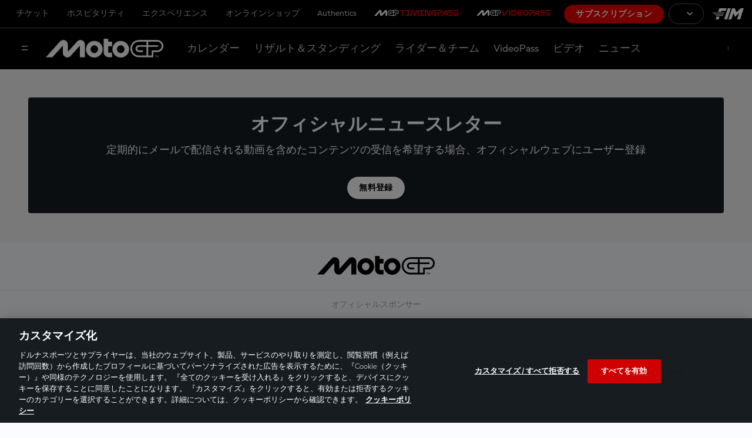

--- FILE ---
content_type: application/javascript
request_url: https://translations.gplat-prod.pulselive.com/motogp/ja.js
body_size: 29420
content:
if (!PULSE) { var PULSE = {}; }
PULSE.I18N =
{"language":"ja","accountId":2,"translations":{"label.contactform.send":"送信","label.concurrencyWall.message":"このデバイスでビデオパスを引き続き視聴するには、現在、別の場所（ＩＰアドレス）からストリーミングしている他のデバイスでの再生を停止してください。","label.entryList.tableHeader.bike":"Bike","label.filters.allCategories":"オールカテゴリー","label.calendar.grandPrixToggle":"グランプリ","label.results.table.fastestLap":"Fastest Lap","label.MotoGP.VideoPass.timmingpass.sections":"タイミングパスセクション","label.entryList.key.wildcard":"ワイルドカード","label.news.ridermarket":"ライダーマーケット","label.timings.analysis":"観戦をサポートする最も詳細な分析ツール","label.concurrencyWall.ip":"現在のＩＰアドレス: ${ipAddress}","label.2025.season":"バレンシアテスト＋2025 シーズン","label.catalanGP":"カタルーニャベストレース","label.schedule.fullBroadcastInfo":"ブロードキャスト情報","label.marquez.2025.world.champion":"マルク・マルケス～歴史的な復活劇","label.calendar.event.upnext":"Up Next","label.malaysianGP.BestRaces":"マレーシアベストレース","label.stats.position-second-short":"2nd Position","label.circuitRecords.allTimeLapRecord":"Best Lap Race -","label.subtitle.landingtimingpass":"『MotoGP™』の視聴体験を向上させる完璧な分析ツール","label.header.landinggaming.mgpdays.subtittle":"７月１０日～１４日","label.search.noresultsfound":"リザルトが見つかりません","label.teams.title.Official":"オフィシャル","label.frenchGP":"フランスベストレース","label.contactform.loyalty":"Loyalty","label.profile.noPerformanceData":"No performance data available","label.stats.grand_prix_victories":"ビクトリー","label.circuitSpecs":"サーキットスペック","label.stats.tab.career":"Career","label.results.table.gapFirst":"gap 1st / prev.","label.sponsor.title-sponsor":"タイトルスポンサー","label.results.table.previousGap":"Prev Gap","label.contactform.message-title":"メッセージ","label.results.filter-year":"Year","label.tag.full-session":"Session","error.sso.subtitle":"Please close the window or tab you are currently using and access motogp.com again in a new window or tab. Should that not solve the problem, please try using an incognito window next time.","label.speed":"km/h","label.entryList.noContent":"エントリーリストはグランプリ開催数日前に公開","label.raceVideos":"レース動画","label.Get.up.to.5off.merch":"オフィシャルグッズ最大５０％割引！","label.weather.humidity":"Humidity","label.contactform.vouchers-and-promotions":"バウチャー＆プロモーション","label.video.paywall-login":"ログイン","label.stats.all_races":"レース","label.stats.tab.season":"2025 Season","label.filters.type":"タイプ","label.contactform.confirmation-case-number":"ケース番号：","label.contactform.login-and-access":"ログイン ＆ アクセス","label.profile.RacePosition":"Race Position","label.circuitRecords.mostPoles":"Most Poles","label.contactform.topic-placeholder":"トピックの選択：","label.home.riders.motoe":"MotoE™ ライダー","label.menu.login":"ログイン","label.results.table.timeGap":"time / gap","label.calendar2025.title":"カレンダー","label.sitemap.download-articles":"ダウンロード済みファイルから記事を確認してください","label.bestLap":"ベストレースラップ","label.filters.type.bestaction":"最高のアクション","label.all2025MotoGP.races":"All 2025 MotoGP races","label.standings.table.view.short":"Standings","label.startIn":"Starts in","label.italianGP":"イタリアベストレース","label.hours":"hrs","label.schedule.yourTime":"滞在地時間","label.argentinaGP.BestRaces":"Argentina GP Best Races","label.profile.performance.points":"Performance Points","label.videos.latestraces":"レイティストレース","label.standings.riders_results":"ライダーリザルト","label.raceCentrePage.menuTitle":"今すぐに登録して、全てのセッションを生中継視聴","label.livetimings.timepassDesc":"登録して全てのライブセッションを視聴しよう！","label.best.czech.races":"チェコベストレース","label.search.riders":"ライダー検索","label.pole":"ポールポジション","label.contactform.description":"お問い合わせの理由を説明し、連絡先の情報を教えてください。全ての項目は必須です。","label.filters.allEvents":"オールイベント","label.liveVideo.SPORT":"Live","label.twitter.via":"@MotoGP 経由の #MotoGP","label.liveTiming.finishedInfo":"最高の週末でしたね。レースを再び楽しみたいですか？","label.entryList.key.replacement":"リプレイスメント","label.results.table.laps":"Laps","error.callback.subtitle":"Please close the window or tab you are currently using and access motogp.com again in a new window or tab. Should that not solve the problem, please try using an incognito window next time.","label.footer.copyright":"© 2025 Dorna Sports SL. 全著作権所有。全ての商標はそれぞれの所有者に帰属。","label.bestsellers":"売れ筋商品","label.contactform.esports":"eSports","label.riders.points":"Points","label.liveVideo.unauthorizedAccess.description":"このビデオを閲覧する権限がありません","label.riders.allchampionshiptitles":"ワールドタイトル","label.filters.category":"Category","label.contactform.first-name-title":"名前","label.stats.podiums":"Podiums","label.metadesc.blackfriday":"年に一度のブラックフライデーセール開催中！ビデオパス、グッズ、チケットが期間限定の特別価格で登場。今すぐチェック！","label.standings.tableHeader.raceWins":"Race Wins","label.liveTimings.laps":"Laps to go","latest.moto2.moto3.news":"Moto2™ \u0026 Moto3™ 最新情報","label.tag.interview":"インタビュー","label.subtitle.landingblackfriday":"","label.contactform.live-video":"Live video","label.contactform.refund":"返金","label.contactform.commercial":"コマーシャル","label.stats.gptitles":"タイトル","label.videos.2027regulations":"２０２７技術規則変更","label.contactform.ticket-purchases":"Ticket purchases","label.modal.reauthenticate.title":"Session Expired","label.header.landinggaming.ontrack":"On-track Fan Deals","label.schedule.noContent":"現在利用可能なデータはありません","label.contactform.championship":"MotoGP™ワールドチャンピオンシップ","label.session.next":"Up Next","label.offers.blackfriday":"ブラックフライデーオファー","label.teams.teamriders":"チームライダー","error.sso.title":"Oops... something went wrong!","label.contactform.live-timing":"Live timing","label.all2025Moto2.races":"All 2025 Moto2 races","label.standings.tableHeader.points-mobile":"pts","label.link.loadMore":"全文を読む","label.video.related":"関連動画","label.videos.latestothercategoriessessions":"レイテスト セッションズ (Moto2™, Moto3™ \u0026 MotoE™)","label.results.table.leadGap":"Lead Gap","label.contactform.news-articles-content":"ニュース、記事、コンテンツ…","label.timeGap":"Time / Gap","label.contactform.registration":"すべてのデバイスで楽しみましょう","label.header.landingblackfriday.prewarm":"","label.liveStream":"","German GP Best Races":"ドイツベストレース","label.search.videos.results":"ただいま、この検索で利用できる動画はありません。","abel.menu.logout":"ログアウト","label.ticketsrail.blackfriday":"観戦券３０％以上割引！","label.results.DISQUALIFIED":"Disqualified riders","label.rewinds":"リワインド","abel.menu.your-account":"ウェルカムバック","label.standings.riders_championship":"チャンピオンシップリザルト","label.results.NOTSTARTED":"Did not start","label.all.2024.races":"All 2024 Races","label.top3battles2024":"前半戦ベストバトル","label.timings.more":"サブスクリプション","label.upcoming.motoegps":"カミングアップ","label.contactform.tv-coverage-and-broadcasting":"テレビ放送","label.AustrianGP.BestRaces":"オーストリアベストレース","label.archiverail":"アーカイブ","label.riders.lastrace":"ラストレース","label.full.results":"フルリザルト","label.stats.total":"トータル","label.standings.table.view.form":"Form","label.contactform.social-media":"ソーシャルメディア","label.calendar.motogp.sessionTimes":"セッションタイム","label.calendar.layout.grid":"グリッド","label.cta.results":"リザルト","label.sitemap.download-live-video":"live-videos.xml のダウンロードを確認してください","label.title.legends":"レジェンド","label.modal.reauthenticate.decription":"Your session has ended. Please log in again to continue enjoying your experience.","label.results.table.time":"Time","label.calendar.broughttoyouby":"提供:","label.MotoG.VideoPass.Player.Features":"MotoGP™ VideoPass Player Features","label.raceCentrePage.eventLinkInfo":"View Full Event Details","label.videos.funnyvideos":"ファニービデオ","label.profile.starts":"Starts","label.startingGrid":"スターティンググリッド","label.modal.login":"ログイン","label.modal.session.expired.description":"Your session has ended. Please log in again to continue enjoying your experience.","label.results.OUTOFTIME":"Out of time","label.getup.50":"厳選された商品","label.home.upcomingevents":"カミングアップ グランプリ","label.filters.year":"年度","latest.motoe.news":"MotoE™ 最新情報","label.riders.title.unclassified":"label.riders.title.unclassified","label.share.share":"Share","label.results.NOTONRESTARTGRID":"NOT ON RESTART GRID","label.riders.victories":"ビクトリー","label.metatitle.calendar2026":"MotoGP™ 2026 カレンダー | サーキット | スケジュール | インフォメーション","label.standings.riders-championship":"Riders\u0027 Championship","label.liveVideo.SESSION":"Live","label.newbrand":"新しいアイデンティティの発見","label.metadesc.calendar2026":"公式の 2026 MotoGP™ カレンダー、MotoGP, Moto2、Moto3、および MotoE 世界選手権のすべての日付、サーキット、国をここで確認してください。","label.contactform.topic-title":"トピック","label.best.qatar.races":"カタールベストレース","label.contactform.esport":"eSport","label.standings.filter-championship":"Championship","label.MotoGP.VideoPass.Features":"ビデオパスの機能","label.newsbygp":"グランプリニュース","label.metatitle.blackfriday":"MotoGP™ ブラックフライデーセール 2025｜ビデオパス、チケット、グッズの限定オファー","label.cta.replays":"リプレイ","label.tag.practice-session":"プラクティスセッション","error.loginRequest.subtitle":"A network error occurred while sending your login request. Please try again closing the window or tab you are currently using and start again in a new one","label.contactform.incorrect-email":"有効なメールアドレスを入力してください","label.subtitle.landingcybermonday":"","label.watch.virtualLap":"トラックラップ","label.profile.performance.qualifyingTime":"Qualifying time","label.results.OUTSTND":"Not Classified","label.results.championship-results":"チャンピオンシップリザルト","label.video.riderfitness":"ライダーフィットネス","label.MotoGP.TimingPass.KeyData":"タイミングパスキーデータ","label.filters.type.behindthescenes":"舞台裏","label.schedule.broadcasters.liveOn":"ライブオン","label.sliderNex":"次のページ","label.czech.best.races":"チェコ ベストレース","label.stats.tab.bio":"Bio","label.standings.tableHeader.worldStandings.team":"Team","label.contactform.vip-village-and-motogp-premier":"VIP Village / MotoGP Premier","label.2025.Tickets.Now.Available":"観戦券販売中","label.BritishGP.BestRaces":"イギリスベストレース","error.registerRequest.title":"Oops... something went wrong!","label.profile.performance.averageSpeed":"Average Speed","label.results.filter-type":"Type","label.calendar.today":"今日","label.menu.logout":"ログアウト","label.results.filter-category":"Category","label.2024.so.far":"シーズンソーファー","label.loading":"読み込み中","label.circuitInfo.about":"サーキット","label.calendar.featuredCTATwo":"2026年開催日程","label.esports":"MotoGP™ eSport","label.schedule.results":"リザルト","label.experiences":"エクスペリエンス","label.results.filter.type.all":"All Events","label.contactform.purchase":"購入","label.contactform.store":"オンラインショップ","label.categoryInfo.red_flag":"Finish in case of red flag","label.tag.full-race":"レースビデオ","label.riders.teammate":"チームメイト","label.calendar.featuredCTAOne":"2025年開催日程","label.results.filter-session":"Session","label.calendar.motogp.sessionTimes.desc":"滞在地時間","label.days":"days","label.AragonGP.BestRaces":"アラゴンベストレース","label.tag.highlights":"ハイライト","label.more.offers":"期間限定の特別提供","label.up.next":"Up Next","label.results.session-results":"セッションリザルト","label.stats.position-first":"1st Position","label.tag.race-video":"レースビデオ","label.contactform.subject-placeholder":"","label.calendar.date.tbd":"未確定","2025.label.metadesc.calendar":"公式の 2025 MotoGP™ カレンダー、MotoGP, Moto2、Moto3、および MotoE 世界選手権のすべての日付、サーキット、国をここで確認してください。","label.motog.classics":"クラシック","label.teams.title.Test":"アザーズ","label.filters.type.pressconference":"記者会見","label.FrenchGP.BestRaces":"フランスベストレース","label.contactform.confirmation-reply-message":"できるだけ早くご連絡します","label.homepage.ticekt.available":"観戦券販売（前半戦）","label.filters.type.condensedrace":"レース短縮版","label.results.finishedthrupits":"Finished through pits","label.schedule.finished":"finished","label.results.event-results":"イベントリザルト","label.entryList.key.replaced":"リプレイス","label.gaming":"ゲームハブ","label.SanMarinoGP.BestRaces":"エミリア・ロマーニャ ベストレース","error.logoutRequest.subtitle":"Please close the window or tab you are currently using and access motogp.com again in a new window or tab. Should that not solve the problem, please try using an incognito window next time.","label.best.americas.GP":"アメリカズベストレース","label.contactform.calendar":"開催日程","label.followLive":"ライブフォロー","label.video.forYou":"ユーザーにお勧めのビデオコンテンツ","label.contactform.legal":"法的規定","label.portuguese.best races":"Portuguese GP Best Races","label.contactform.last-name-title":"名前","label.calendar.featuredCTAThree":"Sync Calendar","label.schedule.live":"Live","label.tag.press-conference":"プレスカンファレンス","label.contactform.auto-renewal":"更新","label.riders.yearsactive":"Years Active","label.schedule.view-full-schedule":"フルスケジュール","label.tag.news":"ニュース","label.raceNews":"レース情報","label.tickets.experiences.memorabilia":"前例のない特別な機会、スリリングな疑似体験 、そして生涯の思い出となる記念品","label.standings.tableHeader.lastPositions":"Last 3 Positions","label.video.playing":"再生中","label.riders.title.official":"オフィシャル","label.menu.subscribe":"サブスクリプション","label.subtitle.landinglivevod":"Access the Live, On-demand and No-Spoiler content with one click.","label.liveTiming.countdownInfo":"後ほどアクセスして、さらにコンテンツをお楽しみください。","LABEL.RESULTS.OUTOFLAPS":"Riders out of laps","label.stats.races":"レース","label.schedule.title":"スケジュール","latest.motogp.news":"MotoGP™ 最新情報","label.raceCentrePage.fullSchedule":"フルスケジュール","label.stats.position-third":"3rd Position","label.button.2024results":"フルリザルト","label.calendar.layout.list":"リスト","label.standings.tableHeader.team":"Team","label.calendar2026.title":"カレンダー","label.metatitle.motoe":"The FIM MotoE™ World Championship | MotoGP™","label.stats.poles":"Poles","label.cta.standings":"スタンディング","label.riders.title.test":"テストライダー","label.calendar.status.postponed":"開催延期","label.riders.position":"Position","label.stats.world_championship_wins":"タイトル","label.modal.session.expired.title":"Session Expired","label.search.button.placeholder":"Type search","label.SpanishGP":"スペインベストレース","error.registerRequest.subtitle":"Please close the window or tab you are currently using and access motogp.com again in a new window or tab. Should that not solve the problem, please try using an incognito window next time.","label.subtitle.videopass":"『MotoGP™ VideoPass』なら、いつでも、どこでも、すべてのセッションを中断なしの生中継視聴が可能","label.videos.highlights":"ハイライト","label.profile.performance.viewResults":"View Results","error.loginRequest.title":"Oops... something went wrong!","2026 Tickets Now Available":"観戦券販売中","label.all2025Moto3.races":"All 2025 Moto3 races","label.latest.moto2.moto3.videos":"Moto2™ \u0026 Moto3™ 最新動画","label.filters.type.fullsession":"フルセッション","label.profile.performance.qualifyingPosition":"Qualifying Position","label.calendar.allEventsToggle":"オールイベント","label.standings.tableHeader.worldStandings.constructor":"コンストラクター","label.article.relatedtopics":"Related topics","2025.label.metatitle.calendar":"MotoGP™ 2025 カレンダー | サーキット | スケジュール | インフォメーション","label.contactform.last-name-placeholder":"名前","label.share.copylink":"Copy Link","label.best.sellers":"売れ筋商品","label.news.rulesandregulations":"ルール＆レギュレーション","label.videopass":"MotoGP™ VIDEOPASS","2026 Season":"２０２6シーズン","label.livetimings.timepassInfo":"コンテンツにアクセスするには、タイミングパスの登録が必要","label.stats.position-second":"2nd Position","label.filters.type.documentary":"ドキュメンタリー","label.calendar.event.upcoming":"Upcoming","label.filters.event":"イベント","label.subtitle.landingblackfriday.prewarm":"１１月２４日から３０日まで、ビデオパス、オフィシャルグッズ、チケットなど特別価格で提供","label.circuitRecords.mostWins":"Most Wins","label.standings.filter-year":"Year","label.contactform.timingpass":"タイミングパス サブスクリプション","label.legends.title":"レジェンド","label.schedule.replays":"リプレイ","label.tag.condensed-race":"ハイライト","label.filter":"フィルター","label.videos.qualifyingsessions":"クォリファイングセッション","label.testResults":"テストリザルト","label.liveVideo.MEDIA":"ライブメディア","label.filters.allYears":"オールシーズン","label.riders.currentseason":"シーズン","label.riders.allfamous":"Hall Of Fame","label.standings.noPdfsAvailable":"現在利用可能なＰＤＦはありません","label.contactform.device-title":"Device","label.standings.bmw-awards":"BMW M Award","label.home.whattowatch":"おすすめ","label.news.long.reads":"ロングリード","label.contactform.first-name-placeholder":"名前","label.MotoGP.VideoPass.key.sections":"ビデオパスの特徴","label.header.landingblackfriday":"","label.results.filter.type.gp":"Grands Prix","2026.label.metadesc.calendar":"公式の 2026 MotoGP™ カレンダー、MotoGP, Moto2、Moto3、および MotoE 世界選手権のすべての日付、サーキット、国をここで確認してください。","label.riders.debut":"デビュー","label.75yearsofmotogp":"#MotoGP75","label.calendar.events.test":"オフィシャルテスト","label.calendar.motogp.times":"タイム","label.contactform.subject-title":"テーマ","label.profile.tabs.noContent":"現在利用可能なデータはありません","label.contactform.account":"アカウント","label.circuitRecords.bestPole":"Best Pole -","label.stats.position-third-short":"3rd Position","label.2025.MotoGPSeasonsofar":"シーズン・ソー・ファー","label.misanoGP.BestRaces":"サンマリノ＆リビエラ・ディ・リミニベストレース","Dutch GP Best Races":"アッセンベストレース","label.profile.loading":"Loading....","label.contactform.tickets":"観戦券","label.360stream":"360 Player","label.tag.action-clips":"アクションクリップ","label.contactform.games":"ゲーム（ファンタジー、eスポーツ）","label.standings.tableHeader.podiums":"Podiums","label.contactform.message-placeholder":"メッセージ","label.weather.ground":"Ground","error.callback.title":"Oops... something went wrong!","label.search":"検索","label.metatitle.about":"Info | The Official Home of MotoGP™","label.menu.your-account":"ウェルカムバック","label.videos.practicesessions":"プラクティスセッション","label.contactform.related-area-title":"関連分野","label.contactform.cancellation":"キャンセル","label.contactform.confirmation-faqs-message":"お問い合わせに関連する役立つ情報が見つかる『FAQ（よくある質問）』の閲覧をお勧めします。","label.gamehub":"ゲームハブ","label.videos.recommended":"おすすめ動画","label.circuitRecords.scrollTo":"Scroll to","label.contactform.access-and-permissions":"アクセス＆許可","label.categoryInfo.track_category":"カテゴリー別","label.schedule.trackTime":"トラックタイム","label.minutes":"minutes","label.contactform.pr-and-communications":"前のページ","label.filters.type.highlights":"ハイライト","label.sliderPrevious":"検索","label.search.button":"検索","label.profile.statistic.error":"Error","label.header.landinggaming.ontrack.subtittle":"世界で最もエキサイティングなスポーツを支持するファンに週末の観戦体験をさらに楽しんでもらうために様々な商品やサービスを準備","label.contactform.confirmation-title":"メッセージが送信されました。","label.liveVideo.unauthorizedAccess.header":"許可されていません","label.storerail.blackfriday":"商品最大７０％割引","label.startingGrid.noContent":"スターティンググリッドは公式予選２終了後に公開","label.standings.tableHeader.gap":"Gap","label.modal.calendar.title":"注意","label.circuitRecords.topSpeed":"Top Speed -","label.search.loadmore":"もっと読み込む","label.calendar.calendarGrid":"開催日程同期","label.entryList.key.independentTeamRider":"インディペンデントチームライダー","label.cta.timingpass":"TimingPass","label.categoryInfo.distance":"Total Distance","label.contactform.title":"コンタクト","label.latest.motogp.videos":"MotoGP™ 最新動画","label.metadesc.motoe":"___________FIM MotoE™ World Championship_______________________________________________","error.logoutRequest.title":"Oops... something went wrong!","label.standings.tableHeader.rider":"Rider","label.indonesianGP.BestRaces":"インドネシアベストレース","label.title.titlesponsor":"Title sponsor","label.riders.title.Substitute":"サブスティテュート","label.weather.trackCondition":"Track conditions","label.author.by":"By","label.standings.no-pdf":"データは現在利用できません","label.seconds":"sec","label.profile.season":"Season","error.refresh.subtitle":"Please close the window or tab you are currently using and access motogp.com again in a new window or tab. Should that not solve the problem, please try using an incognito window next time.","label.videos.pressconferences":"プレスカンファレンス","label.circuitRecords.kmh":"km/h","label.australianGP.BestRaces":"オーストラリアベストレース","label.upNext":"Up next","label.team.presentations":"チームプレゼンテーション","label.hall.of.fame":"ホール・オブ・フェイム","label.contactform.email-title":"Email","label.standings.constructor-championship":"Constructors\u0027 Championship","label.contactform.related-area-placeholder":"トピックに関連する分野の選択:","Season 2025":"２０２6シーズン","label.standings.category":"Category","label.Motogp.VideoPass.Sections":"MotoGP™ VideoPass Sections","label.profile.riderperformancestats":"Performance stats","label.contactform.on-demand":"オンデマンド","label.benefits.joining.motogp.community":"コミュニティに参加するメリット","label.riders.profile":"ライダープロフィール","label.riders.seasons":"シーズン","label.stats.victories":"ビクトリー","label.event.entryList":"エントリーリスト","label.filters.type.aftertheflag":"After The Flag","label.latest.motoE.videos":"MotoE™ 最新動画","label.modal.calendar.description":"カレンダーにイベントを追加する前にログイン/登録が必要","label.contactform.delete":"削除","label.filters.resetFilters":"Reset filters","label.contactform.work-with-us":"採用","label.profile.performance.raceTime":"Race time","label.schedule.followLive":"ライブ視聴","label.results.NOTFINISHFIRST":"Not finished 1st lap","label.thaiGP.bestraces":"タイベストレース","label.footer.officialsponsors":"オフィシャルスポンサー","label.tag.qualifying-session":"クォリファイングセッション","label.standings.championship-standings":"ワールドスタンディング","label.contactform.digital-guest-pass":"Digital Guest Pass","label.profile.totalLaps":"Total laps","label.results.filter-event":"Event","label.calendar.title.pendingEvents":"開催日程未定","label.best.videos.australiangp":"Best videos of Australian GP","label.stats.position-first-short":"1st Position","label.japaneseGP.BestRaces":"日本ベストレース","label.view":"見る","label.best.videos.thaigp":"タイベストビデオ","label.videos.2024titlecontenders":"タイトルコンテンダー","label.rider.bio.currentBike":"Bike","label.entryList.tableHeader.nation":"Nation","label.MotoGP.Tech.Features":"テクニカルフィーチャー","label.follow.us":"","label.contactform.missing-field":"必須項目","label.standings.tableHeader.pos":"Pos.","label.filters.type.interview":"インタビュー","label.livetimings.errorInfo":"次に利用可能なアクションについては、開催日程をチェックしてください","label.menu.become-a-fan":"コミュニティ","label.hospitality":"ホスピタリティ","error.refresh.title":"Oops... something went wrong!","label.contactform.fantasy":"ファンタジー","label.sitemap.not-logged-in-live-video":"ライブセッションが進行中ですが、サイトマップを表示するにはログインが必要です","label.followLiveNow":"ライブフォロー","label.filters.type.all":"すべてのタイプ","label.filters.type.fullrace":"フルレース","2026.label.metatitle.calendar":"MotoGP™ 2026 カレンダー | サーキット | スケジュール | インフォメーション","label.sponsor.by":"スポンサー:","label.contactform.videopass":"ビデオパスサブスクリプション","label.videos.mustsee":"おすすめ動画","label.button.testResults":"テストリザルト","label.button.2023results":"フルリザルト","label.news.reports":"グランプリ \u0026 テストレポート","label.saveup30":"歴史的瞬間の証人","label.modal.dismiss":"閉じる","label.raceResults":"レースリザルト","label.topSpeed":"トップスピード","label.contactform.other":"その他","label.contactform.profile-and-preferences":"プロフィール＆設定","label.menu.register":"登録","label.results.table.points":"Pts","label.standings.team-championship":"Teams\u0027 Championship","label.contactform.email-placeholder":"example@email.com","label.videos.latestmotogpsessions":"レイテストセッション","label.header.landinglivevod":"VideoPass Live, On-demand and Spoiler-Free","label.contactform.device-placeholder":"デバイス、オペレーティングシステム、アプリ及びブラウザ、および関連するバージョンの詳細を入力してください。","label.circuitRecords.bestLapRace":"All Time Lap Record -","label.riders.title.wildcard":"ワイルドカード","label.calendar.events.gp":"グランプリ","label.min":"Min","label.valencia.GP.BestRaces":"バレンシアベストレース","label.entryList.key.rookie":"ルーキー","label.standings.table.view.full":"Stats","label.standings.tableHeader.points":"Points","label.livetimings.error":"利用可能なライブタイミングのセッションはありません","label.video.no-session-message":"進行中のライブセッションはありません","label.entryList.key":"キーワード","label.filters.type.news":"ニュース","label.gp.winners":"グランプリウィナー"}};
